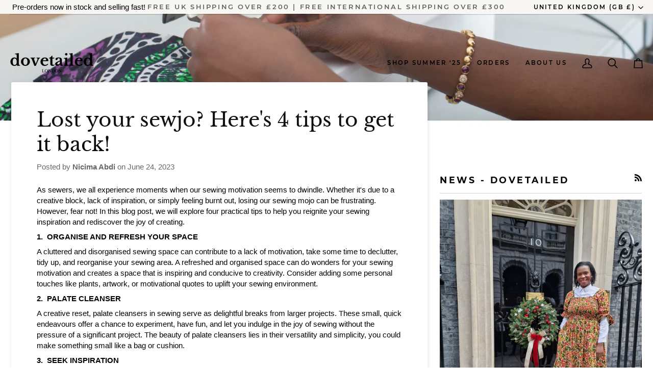

--- FILE ---
content_type: text/css
request_url: https://dovetailed.co.uk/cdn/shop/t/79/assets/font-settings.css?v=141523956282149652621748206998
body_size: 145
content:
@font-face{font-family:Libre Baskerville;font-weight:400;font-style:normal;font-display:swap;src:url(//dovetailed.co.uk/cdn/fonts/libre_baskerville/librebaskerville_n4.c24788bb1ddc6b870a25ccf62d9704bf2cd8f587.woff2?h1=ZG92ZXRhaWxlZC5jby51aw&h2=ZG92ZXRhaWxlZC5hY2NvdW50Lm15c2hvcGlmeS5jb20&hmac=134c202f99a5205a17da8c11043ea9df145d9ae5a867093900fb717fe6792a42) format("woff2"),url(//dovetailed.co.uk/cdn/fonts/libre_baskerville/librebaskerville_n4.fa1b5384e2cad078403f0bf482eef6c0c1dd15f3.woff?h1=ZG92ZXRhaWxlZC5jby51aw&h2=ZG92ZXRhaWxlZC5hY2NvdW50Lm15c2hvcGlmeS5jb20&hmac=ea2548dd02bc9a1d13fd8b0c0229b63080007c68ed935987e583f68ea62e7c7b) format("woff")}@font-face{font-family:Montserrat;font-weight:600;font-style:normal;font-display:swap;src:url(//dovetailed.co.uk/cdn/fonts/montserrat/montserrat_n6.7a3c341961dc23aaabcc116124b80f2a7abec1a2.woff2?h1=ZG92ZXRhaWxlZC5jby51aw&h2=ZG92ZXRhaWxlZC5hY2NvdW50Lm15c2hvcGlmeS5jb20&hmac=7b0a3f765a6165d02c596abdc992ccf68912512fb701a23b5459e3e1d83ad3d3) format("woff2"),url(//dovetailed.co.uk/cdn/fonts/montserrat/montserrat_n6.2c97c1a692c63ad09ab0635cb73b1939c5f417c0.woff?h1=ZG92ZXRhaWxlZC5jby51aw&h2=ZG92ZXRhaWxlZC5hY2NvdW50Lm15c2hvcGlmeS5jb20&hmac=9cac45eb2e3a78b69101f9abf3f0c09b8a6b906411e0851cc966297925cd0c96) format("woff")}@font-face{font-family:Libre Baskerville;font-weight:700;font-style:normal;font-display:swap;src:url(//dovetailed.co.uk/cdn/fonts/libre_baskerville/librebaskerville_n7.aacec9598b2555aad3e9091d97a21a25847c624a.woff2?h1=ZG92ZXRhaWxlZC5jby51aw&h2=ZG92ZXRhaWxlZC5hY2NvdW50Lm15c2hvcGlmeS5jb20&hmac=ca51f4f3fa06659321cf8cd4e83cfa4c7c832f805dd1f3a4a681c6a00fe42291) format("woff2"),url(//dovetailed.co.uk/cdn/fonts/libre_baskerville/librebaskerville_n7.55f9d4ea4fcfce063a8b3d8bf49cc219125f8ea3.woff?h1=ZG92ZXRhaWxlZC5jby51aw&h2=ZG92ZXRhaWxlZC5hY2NvdW50Lm15c2hvcGlmeS5jb20&hmac=f944a27ffa81f786c0e433f97babba31dfb060353b1e19aa5ab1ebf7c7ee022b) format("woff")}@font-face{font-family:Montserrat;font-weight:700;font-style:normal;font-display:swap;src:url(//dovetailed.co.uk/cdn/fonts/montserrat/montserrat_n7.c496e9cf2031deec4c4bca338faa81971c8631d4.woff2?h1=ZG92ZXRhaWxlZC5jby51aw&h2=ZG92ZXRhaWxlZC5hY2NvdW50Lm15c2hvcGlmeS5jb20&hmac=208351d0c4059a02d319e89419ca16a9ec6f76cbed1512104899672d8216531e) format("woff2"),url(//dovetailed.co.uk/cdn/fonts/montserrat/montserrat_n7.78b0223375c94b39ce1af7e09a0225f2bb3d05f7.woff?h1=ZG92ZXRhaWxlZC5jby51aw&h2=ZG92ZXRhaWxlZC5hY2NvdW50Lm15c2hvcGlmeS5jb20&hmac=3f6cd66e23fb1f8f0d7a25a6d8aea2c4629d52c55cff3ab7cba9eeaa2d45f264) format("woff")}
/*# sourceMappingURL=/cdn/shop/t/79/assets/font-settings.css.map?v=141523956282149652621748206998 */
